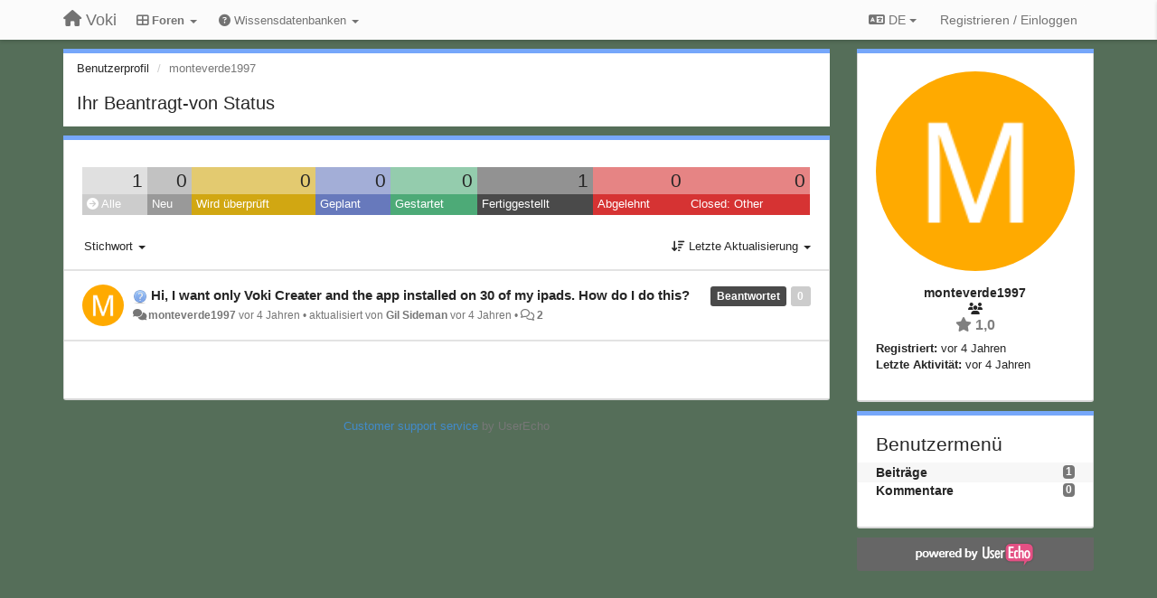

--- FILE ---
content_type: text/html; charset=utf-8
request_url: https://community.voki.com/users/3112-monteverde1997/topics/?lang=de
body_size: 13163
content:
<!DOCTYPE html>
<html lang="de" dir="ltr">
  <head>
    <meta charset="utf-8">
    <meta http-equiv="X-UA-Compatible" content="IE=edge">

    
    <meta name="viewport" content="width=device-width, initial-scale=1.0" />    

    <meta name="description" content="Benutzerprofil">
    <meta name="author" content="">
    <meta name="apple-mobile-web-app-capable" content="yes">

    <title>monteverde1997 / Profil - Beiträge / Voki</title>
    

    

    

    
    <link rel="apple-touch-icon" href="https://voki.userecho.com/s/attachments/12969/0/0/project_logo.png">
    

    


<script>
var initqueue = [];
var interface_mode = '';
var _uls_ls=(new Date()).getTime();
if (typeof __subfolder == 'undefined') var __subfolder='';

var _ue_globals=[];
_ue_globals['is_staff'] = false;
_ue_globals['lang_code'] = 'de';
_ue_globals['lang_direction'] = 'ltr';
_ue_globals['datepicker_lang_code'] = 'de';
_ue_globals['max_image_upload_size'] = 5242880;
_ue_globals['max_file_upload_size'] = 20971520;




_ue_globals['redactor_file_upload'] = true;

_ue_globals['redactor_ueactions'] = false;
_ue_globals['redactor_ue_ai'] = false;





function _checkYT(img){
	if(img.naturalHeight <= 90){
		var path = img.src;
		var altpath = path.replace('/maxresdefault.webp','/hqdefault.jpg').replace('/vi_webp/','/vi/');
		if (altpath != path){
			img.src = altpath;
		}
	}
}
</script>





    
    
    

    
    

    <link rel="stylesheet" href="/s/compress/css/output.ae92dd5887c7.css" type="text/css">

    

    <!-- HTML5 shim and Respond.js IE8 support of HTML5 elements and media queries -->
    <!--[if lt IE 9]>
      <script src="https://oss.maxcdn.com/libs/html5shiv/3.7.0/html5shiv.js"></script>
      <script src="https://oss.maxcdn.com/libs/respond.js/1.4.2/respond.min.js"></script>
    <![endif]-->

    



<style>

body {


background: url('/s/attachments/12969/0/0/project_background.jpg');



}

/* Dashboard background color */



body {background-color: #E3E3E3;}

.module.module-topiclist .module-body {
  background-color: #E3E3E3;
}

/* Modules background color */
.panel {
background-color: #ffffff;
}

.ue_project_item {
background-color: #ffffff;
}

.module .module-body {
background-color: #ffffff;
}

.ue-content {
background-color: #ffffff;
}

.modal-content {
background-color: #ffffff;
}

.module-nav {
background-color: #ffffff;
}

.module-search .results-pane, .result-info {
background-color: #ffffff;
}

.module-topiclist .topic-item {
    background-color: #ffffff;
}

.module-topiclist .top-section {
    background-color: #ffffff;
    }

.module-topiclist .bottom-section {
    background-color: #ffffff;
    }

.navbar-nav .open .dropdown-menu {
    background-color: #ffffff;
}

.popover-title {
background-color: #f5f5f5;
}

.module-topiclist .tabbed ul.nav-pills, .module-topiclist .tabbed ul#tabs li.active a{
    background-color: #ffffff;
    color:#262626;
}


.dropdown-menu>li>a:hover, .btn-canned-response-dropdown .dropdown-menu>li>div.topic-item:hover {
 background-color: #ffffff;
}

/* Modules border color */

.panel-default {
border-color: #d8d8d8;
}

.ue-content table td {
border-color: #d8d8d8;
}

.ue-content table thead td {
    border-bottom: 3px solid #d8d8d8 !important;
}

.ue-content a.i_item_file:before{
    color: rgba(38,38,38,0.5) !important;
}

.module .module-body {
	border-color: #d8d8d8
}

.module {
    border-color: #d8d8d8
}

.form-control {
	border-color: #d8d8d8
}

.redactor-layer {
border-color: #d8d8d8
}

.admin-post-features {
border-bottom: 1px solid #d8d8d8;
}

.modal-header {
border-bottom: 1px solid #d8d8d8;
}

.modal-footer {
border-top: 1px solid #d8d8d8;
}

/*
.topic-solution {
border-color: #d8d8d8;
}
*/

/* Modules lighter color */



.bs-callout-info {
background-color: #f5f5f5;
}


.module-team h3 {
border-bottom: solid 1px #f5f5f5;
}

.comment-private {
background-color: #f5f5f5;
}

.comment-private .ue-content {
background-color: #f5f5f5;
}


.popover-content {
background-color: #ffffff;
}

.ue_project_item > div:first-child {
background-color: #f5f5f5;
}


.table-striped>tbody>tr:nth-child(odd)>td, .table-striped>tbody>tr:nth-child(odd)>th {
background-color: #f5f5f5;
}

.module .module-body .well {
background-color: #f5f5f5;
border-color:#d8d8d8;
}

.pagination>li>a, .pagination>li>span {
background-color: #f5f5f5;
border-color:#d8d8d8;
color:#262626;
}

.nav>li>a:hover, .nav>li>a:focus {
background-color: #f5f5f5;
}

.dropdown-menu {
background-color: #f5f5f5;
}

.dropdown-menu>li>a, .dropdown-menu>li>a:hover {
color:#262626;
}

.nav .open>a, .nav .open>a:hover, .nav .open>a:focus {
background-color: #f5f5f5;
}

.form-control {
background-color: #f5f5f5;
}

.form-control[disabled], .form-control[readonly], fieldset[disabled] .form-control{
background-color: #f5f5f5;
}

.editor-simulator {
  background: #f5f5f5;
  border: 1px solid #d8d8d8;
}

.redactor-layer {
    background-color: #f5f5f5;
}

/*
.redactor-box.redactor-styles-on {
  background-color: #ffffff;
}
*/
/*
body .redactor-box .ue-editor {
  background-color: #ffffff;
}*/
/*
.topic-solution {
background-color: #f5f5f5;
}
*/

/* Badge color */
.badge {
background-color: #
}

/* Font color */
.module-team .staff .username a {
    color:#262626;
}

.module-team .item-username a {
    color:#262626;
}

.ue_project_stats {
    color:#262626;
}


body, .module a,.widget .close  {
	color:#262626;
}

.user-mini-profile a {
    color:#262626;
}


.redactor-dropdown a {
    color: black;
}

.topic-header, .topic-item .topic-header a{
    color:#262626;
}


.form-control, .close {
    color:#262626;
}

.module-topiclist .topic-item:hover {
border-left: solid 4px rgba(38,38,38,0.5);
border-right: solid 4px rgba(38,38,38,0.5);
}


.comment-item:hover {
/*border-left: solid 4px rgba(38,38,38,0.5);
border-right: solid 4px rgba(38,38,38,0.5);
*/

background-color: rgba(245,245,245,0.8);
}

.frontend .navbar-fixed-top .dropdown-menu a {
    color:#262626;
}

/* Light font color */
.module-team .staff .title {
color: #7A7A7A;
}

.module-team .item-rating {
color: #7A7A7A;
}

/* Links color */
a {
color: #428bca;
}

.ue-content a {
color: #428bca;
}
.ue-content blockquote{
color:#262626;
}
.ue-content pre {
color:#262626;
background-color: #f5f5f5;
border-color: #d8d8d8;
word-break: keep-all;
}

.module-stats-topics h4 {
color: #428bca;
}

/* Navigation bar background color */
.frontend .navbar-fixed-top {
background-color: #fbfbfb;
}

.frontend .navbar-fixed-top .btn-default {
background-color: #fbfbfb;
}

.frontend .navbar {
border-color:#7F7F7F;
}

.frontend .navbar .nav>li>a:hover, .nav>li>a:focus {
background-color: #fbfbfb;
}

.frontend .navbar-fixed-top .nav .open>a,.frontend .navbar-fixed-top .nav .open>a:hover,.frontend .navbar-fixed-top .nav .open>a:focus {
background-color: #fbfbfb;
}

/* Navigation bar text color */
.frontend .navbar-fixed-top a, .frontend .navbar .nav > li > a {
color: #737373;
}

/* input group addons */
.input-group-addon {
background-color: #f5f5f5;
color: #262626;
border-color: #d8d8d8;
}

/*
.powered-by-ue-visibility .module-body {
background-color: #f5f5f5;
}
*/

.module-topiclist .topic-item.new-for-user,
.module-topiclist .topic-item.new-for-user .ue-content {
    background-color: #F2F5A9;
}




.module-categories ul > li.selected, .module-forums ul > li.selected, .module-user-profile-menu ul > li.selected{
background-color: rgba(245,245,245,0.8);
}














.powered-by-ue-visibility,
body .module.powered-by-ue-visibility,
body .module.powered-by-ue-visibility .module-body,
body .module.powered-by-ue-visibility .module-body a,
body .module.powered-by-ue-visibility .module-body a img{
    display: block !important;
    visibility: visible !important;
}
body .module.powered-by-ue-visibility .module-body a img{
    margin:auto;
}



</style>


    <link rel="shortcut icon" href="/s/attachments/12969/0/0/project_favicon.png" />



    
  </head>

<body class="frontend theme-default userprofile"  data-forum-id='1'>







    <div class="navbar navbar-fixed-top" role="navigation">
      <div class="container">

        


        <div class="navbar-header">
          <a class="navbar-brand" href="/"><i class="fas fa-home"></i><span class="hidden-sm placeholder"> Voki</span></a>
        </div>

        <div class="collapse2 navbar-collapse2">
          <ul class="nav navbar-nav hidden-xs">
            
              <li class="dropdown navbar-feedback-forums active">
                  <a class="dropdown-toggle" href="#" data-toggle="dropdown"><i class="fas fa-th-large"></i><span class="hidden-xs"> Foren <b class="caret"></b></span></a>
                  <ul class="dropdown-menu">
                    
                      <li>
                        <a class="f1 selected" style="padding-left:20px;white-space:nowrap;" href="/communities/1-voki">
                          <table style="width:100%;">
                            <tr>
                              <td class="text-align-left">Voki</td>
                              <td class="text-align-right"><span style="margin-left:10px;" class="badge">485</span></td>
                            </tr>
                          </table>
                        </a>
                      </li>
                    
                      <li>
                        <a class="f3" style="padding-left:20px;white-space:nowrap;" href="/communities/3-voki-classroom">
                          <table style="width:100%;">
                            <tr>
                              <td class="text-align-left">Voki Classroom</td>
                              <td class="text-align-right"><span style="margin-left:10px;" class="badge">30</span></td>
                            </tr>
                          </table>
                        </a>
                      </li>
                    
                      <li>
                        <a class="f4" style="padding-left:20px;white-space:nowrap;" href="/communities/4-voki-presenter">
                          <table style="width:100%;">
                            <tr>
                              <td class="text-align-left">Voki Presenter</td>
                              <td class="text-align-right"><span style="margin-left:10px;" class="badge">17</span></td>
                            </tr>
                          </table>
                        </a>
                      </li>
                    
                  </ul>
              </li>
            

            
              <li class="dropdown navbar-kb-forums">
                  <a class="dropdown-toggle" href="#" data-toggle="dropdown"><i class="fas fa-question-circle"></i><span class="hidden-xs kb-header"> Wissensdatenbanken <b class="caret"></b></span></a>
                  <ul class="dropdown-menu">
                    
                      <li>
                        <a class="f5" style="padding-left:20px;white-space:nowrap;" href="/knowledge-bases/5-voki-classroom-faqs">
                          <table style="width:100%;">
                            <tr>
                              <td class="text-align-left">Voki Classroom FAQs</td>
                              <td class="text-align-right"><span  style="margin-left:10px;" class="badge">13</span></td>
                            </tr>
                          </table>
                        </a>
                      </li>
                    
                      <li>
                        <a class="f6" style="padding-left:20px;white-space:nowrap;" href="/knowledge-bases/6-voki-presenter-faqs">
                          <table style="width:100%;">
                            <tr>
                              <td class="text-align-left">Voki Presenter FAQs</td>
                              <td class="text-align-right"><span  style="margin-left:10px;" class="badge">7</span></td>
                            </tr>
                          </table>
                        </a>
                      </li>
                    
                  </ul>
              </li>
            

            
          </ul>


        
        <button type="button" class="btn btn-default pull-right nav-button visible-xs offcanvas-toggle" data-toggle="offcanvas" aria-label="Menu"><i class="fas fa-bars"></i></button>
        
        
        <ul class="nav nav-right hidden-xs">
          



  
  <li class="dropdown light only-icon language-selector">
    <a class="dropdown-toggle btn btn-default" data-toggle="dropdown" href="#">
      <i class="fas fa-language hidden-xs"></i> DE <b class="caret"></b>
    </a>
    <ul class="dropdown-menu pull-right">
      
        <li dir="ltr" onclick="$(this).find('a').click();"><a href="/users/3112-monteverde1997/topics/?lang=en">English (EN)</a></li>
      
        <li dir="ltr" onclick="$(this).find('a').click();"><a href="/users/3112-monteverde1997/topics/?lang=ru">Русский (RU)</a></li>
      
        <li dir="ltr" onclick="$(this).find('a').click();"><a href="/users/3112-monteverde1997/topics/?lang=es">Español (ES)</a></li>
      
        <li dir="ltr" onclick="$(this).find('a').click();"><a href="/users/3112-monteverde1997/topics/?lang=fr">Français (FR)</a></li>
      
        <li dir="ltr" onclick="$(this).find('a').click();"><a href="/users/3112-monteverde1997/topics/?lang=de">Deutsch (DE)</a></li>
      
        <li dir="ltr" onclick="$(this).find('a').click();"><a href="/users/3112-monteverde1997/topics/?lang=nl">Nederlands (NL)</a></li>
      
        <li dir="ltr" onclick="$(this).find('a').click();"><a href="/users/3112-monteverde1997/topics/?lang=is">Íslenska (IS)</a></li>
      
        <li dir="ltr" onclick="$(this).find('a').click();"><a href="/users/3112-monteverde1997/topics/?lang=et">Eesti (ET)</a></li>
      
        <li dir="ltr" onclick="$(this).find('a').click();"><a href="/users/3112-monteverde1997/topics/?lang=kk">Қазақша (KK)</a></li>
      
        <li dir="ltr" onclick="$(this).find('a').click();"><a href="/users/3112-monteverde1997/topics/?lang=uk">‪Українська‬ (UK)</a></li>
      
        <li dir="ltr" onclick="$(this).find('a').click();"><a href="/users/3112-monteverde1997/topics/?lang=da">Dansk (DA)</a></li>
      
        <li dir="ltr" onclick="$(this).find('a').click();"><a href="/users/3112-monteverde1997/topics/?lang=ca">Català (CA)</a></li>
      
        <li dir="ltr" onclick="$(this).find('a').click();"><a href="/users/3112-monteverde1997/topics/?lang=pl">Polski (PL)</a></li>
      
    </ul>
  </li>




  
    <li class="link-signin"><a href="#" class="btn btn-default" onclick="showSigninPanel();return false;" aria-label="Registrieren / Einloggen"><span class="visible-xs visible-sm"><i style="padding-left: 3px;padding-right: 3px;" class="fas fa-sign-in-alt"></i></span><span class="hidden-xs hidden-sm">Registrieren / Einloggen</span></a></li>
  




<script>
function extractFullDomain(url){
	var location_array = url.split('/');
	var domain = "";
	for (i = 0; i < 3; i++) { 
    	domain += location_array[i];
    	if (i < 2) {
    		domain += "/";
    	}
	}
	return domain;
}
function showSigninPanel(locResult){
	
		params='';if (locResult) params = '?local_result='+escape(locResult);
		
		ue_modal({'src':'/dialog/signin/'+params, 'max-width':'500px', callback: function () {ueTriggerEvent(window, 'uesigninpopuploaded');}});
	
}



</script>


         </ul>
         


        </div><!-- /.nav-collapse -->


      </div><!-- /.container -->
    </div><!-- /.navbar -->

<div class="navbar-offcanvas">
<button class="btn btn-default back-button" data-toggle="offcanvas" aria-label="Menu"><i class="fas fa-chevron-right"></i></button>

<ul class="nav user-menu">
  



  
  <li class="dropdown light only-icon language-selector">
    <a class="dropdown-toggle btn btn-default" data-toggle="dropdown" href="#">
      <i class="fas fa-language hidden-xs"></i> DE <b class="caret"></b>
    </a>
    <ul class="dropdown-menu pull-right">
      
        <li dir="ltr" onclick="$(this).find('a').click();"><a href="/users/3112-monteverde1997/topics/?lang=en">English (EN)</a></li>
      
        <li dir="ltr" onclick="$(this).find('a').click();"><a href="/users/3112-monteverde1997/topics/?lang=ru">Русский (RU)</a></li>
      
        <li dir="ltr" onclick="$(this).find('a').click();"><a href="/users/3112-monteverde1997/topics/?lang=es">Español (ES)</a></li>
      
        <li dir="ltr" onclick="$(this).find('a').click();"><a href="/users/3112-monteverde1997/topics/?lang=fr">Français (FR)</a></li>
      
        <li dir="ltr" onclick="$(this).find('a').click();"><a href="/users/3112-monteverde1997/topics/?lang=de">Deutsch (DE)</a></li>
      
        <li dir="ltr" onclick="$(this).find('a').click();"><a href="/users/3112-monteverde1997/topics/?lang=nl">Nederlands (NL)</a></li>
      
        <li dir="ltr" onclick="$(this).find('a').click();"><a href="/users/3112-monteverde1997/topics/?lang=is">Íslenska (IS)</a></li>
      
        <li dir="ltr" onclick="$(this).find('a').click();"><a href="/users/3112-monteverde1997/topics/?lang=et">Eesti (ET)</a></li>
      
        <li dir="ltr" onclick="$(this).find('a').click();"><a href="/users/3112-monteverde1997/topics/?lang=kk">Қазақша (KK)</a></li>
      
        <li dir="ltr" onclick="$(this).find('a').click();"><a href="/users/3112-monteverde1997/topics/?lang=uk">‪Українська‬ (UK)</a></li>
      
        <li dir="ltr" onclick="$(this).find('a').click();"><a href="/users/3112-monteverde1997/topics/?lang=da">Dansk (DA)</a></li>
      
        <li dir="ltr" onclick="$(this).find('a').click();"><a href="/users/3112-monteverde1997/topics/?lang=ca">Català (CA)</a></li>
      
        <li dir="ltr" onclick="$(this).find('a').click();"><a href="/users/3112-monteverde1997/topics/?lang=pl">Polski (PL)</a></li>
      
    </ul>
  </li>




  
    <li class="link-signin"><a href="#" class="btn btn-default" onclick="showSigninPanel();return false;" aria-label="Registrieren / Einloggen"><span class="visible-xs visible-sm"><i style="padding-left: 3px;padding-right: 3px;" class="fas fa-sign-in-alt"></i></span><span class="hidden-xs hidden-sm">Registrieren / Einloggen</span></a></li>
  




<script>
function extractFullDomain(url){
	var location_array = url.split('/');
	var domain = "";
	for (i = 0; i < 3; i++) { 
    	domain += location_array[i];
    	if (i < 2) {
    		domain += "/";
    	}
	}
	return domain;
}
function showSigninPanel(locResult){
	
		params='';if (locResult) params = '?local_result='+escape(locResult);
		
		ue_modal({'src':'/dialog/signin/'+params, 'max-width':'500px', callback: function () {ueTriggerEvent(window, 'uesigninpopuploaded');}});
	
}



</script>


</ul>

</div>





<div id="wrap">

    <div class="container">
      

      
      <div id="content-wrapper" class="row row-offcanvas row-offcanvas-right">




        <!-- main -->
        <div class="main-content col-xs-12 col-sm-8 col-md-9">
          <div class="row">
            





<div class="module module-nav">

	<ol class="breadcrumb" style="margin-bottom:0px;">
	  <li><a href="#">Benutzerprofil</a></li>
	  <li class="active">monteverde1997</li>
	  
    



	</ol>

	<div class='user-section-header'>
		<h3 class="main-header">Ihr Beantragt-von Status</h3>
		
			
		
	</div>
</div>



<style>
.always_hide{
    display:none !important;
}

.module-topiclist #filter-topictype, .module-topiclist #id_user_filter_tag, .module-topiclist #filter-topicstatus{
    display:none !important;
}


</style>




   <div id="module_3" class="module module-topiclist" >
       	
        <div class="module-body">
       	

<div class="top-section">

<div id="mask_loading_module_3" class="m_loading_mask"><i class="fas fa-sync fa-spin fa-2x"></i></div>


<ol class="breadcrumb">

  <li>Forum: <b><a href="/communities/1-voki">Voki</a></b></li>

</ol>






<div class="m_usertopicstates">

<div class="table-wrapper">
<table style="width:100%;margin:10px 0px">
    <tr>
        
        <td class="counts" style="background-color:rgba(204, 204, 204, 0.6);width:12,5%;" onclick="mtopiclistActivateUserFilter('module_3', '0');return false;">
            1
        </td>
        
        <td class="counts" style="background-color:rgba(153, 153, 153, 0.6);width:12,5%;" onclick="mtopiclistActivateUserFilter('module_3', '1');return false;">
            0
        </td>
        
        <td class="counts" style="background-color:rgba(209, 167, 18, 0.6);width:12,5%;" onclick="mtopiclistActivateUserFilter('module_3', '-11');return false;">
            0
        </td>
        
        <td class="counts" style="background-color:rgba(103, 121, 188, 0.6);width:12,5%;" onclick="mtopiclistActivateUserFilter('module_3', '-12');return false;">
            0
        </td>
        
        <td class="counts" style="background-color:rgba(77, 170, 119, 0.6);width:12,5%;" onclick="mtopiclistActivateUserFilter('module_3', '-13');return false;">
            0
        </td>
        
        <td class="counts" style="background-color:rgba(74, 74, 74, 0.6);width:12,5%;" onclick="mtopiclistActivateUserFilter('module_3', '-21');return false;">
            1
        </td>
        
        <td class="counts" style="background-color:rgba(214, 51, 51, 0.6);width:12,5%;" onclick="mtopiclistActivateUserFilter('module_3', '-22');return false;">
            0
        </td>
        
        <td class="counts" style="background-color:rgba(214, 51, 51, 0.6);width:12,5%;" onclick="mtopiclistActivateUserFilter('module_3', '-29');return false;">
            0
        </td>
        
    </tr>
    <tr>
        
        <td class="sname active" id="status0" style="background-color:#CCCCCC;" onclick="mtopiclistActivateUserFilter('module_3', '0');return false;">
        <i class="fas fa-arrow-circle-right"></i> Alle
        </td>
        
        <td class="sname" id="status1" style="background-color:#999999;" onclick="mtopiclistActivateUserFilter('module_3', '1');return false;">
        <i class="fas fa-arrow-circle-right"></i> Neu
        </td>
        
        <td class="sname" id="status-11" style="background-color:#D1A712;" onclick="mtopiclistActivateUserFilter('module_3', '-11');return false;">
        <i class="fas fa-arrow-circle-right"></i> Wird überprüft
        </td>
        
        <td class="sname" id="status-12" style="background-color:#6779BC;" onclick="mtopiclistActivateUserFilter('module_3', '-12');return false;">
        <i class="fas fa-arrow-circle-right"></i> Geplant
        </td>
        
        <td class="sname" id="status-13" style="background-color:#4DAA77;" onclick="mtopiclistActivateUserFilter('module_3', '-13');return false;">
        <i class="fas fa-arrow-circle-right"></i> Gestartet
        </td>
        
        <td class="sname" id="status-21" style="background-color:#4A4A4A;" onclick="mtopiclistActivateUserFilter('module_3', '-21');return false;">
        <i class="fas fa-arrow-circle-right"></i> Fertiggestellt
        </td>
        
        <td class="sname" id="status-22" style="background-color:#D63333;" onclick="mtopiclistActivateUserFilter('module_3', '-22');return false;">
        <i class="fas fa-arrow-circle-right"></i> Abgelehnt
        </td>
        
        <td class="sname" id="status-29" style="background-color:#D63333;" onclick="mtopiclistActivateUserFilter('module_3', '-29');return false;">
        <i class="fas fa-arrow-circle-right"></i> Closed: Other
        </td>
        
    </tr>
</table>
</div>

</div>



<!-- header -->




<!-- by type - TABS -->

<!-- filters -->
<ul class="nav nav-pills">

  <!-- by type - COMBOBOX -->
  
  

  <li id="filter-topictype" class="dropdown" data-toggle="tooltip" title="Beiträge nach Typ filtern">

  <a class="dropdown-toggle filter-topictype" href="#" data-toggle="dropdown">
      <span class="filter-name">Typ</span> <span class="badge" style="display:none">0</span> <b class="caret"></b>
  </a>

  <ul class="dropdown-menu dropdown-menu-withbadges">

    
    
<li onclick="mtopiclistChangeTopicType(&#x27;module_3&#x27;,0);"><a style="padding-left:20px;white-space:nowrap;"><table style="width:100%;"><tr><td>Alle</td><td style="text-align:right;"><span class="badge">485</span></td></tr></table></a></li>
    

    
    
    
    
<li onclick="mtopiclistChangeTopicType(&#x27;module_3&#x27;,1);"><a style="padding-left:20px;white-space:nowrap;"><table style="width:100%;"><tr><td>Ideen</td><td style="text-align:right;"><span class="badge">156</span></td></tr></table></a></li>
    
    
    
    
    
    
<li onclick="mtopiclistChangeTopicType(&#x27;module_3&#x27;,2);"><a style="padding-left:20px;white-space:nowrap;"><table style="width:100%;"><tr><td>Fragen</td><td style="text-align:right;"><span class="badge">202</span></td></tr></table></a></li>
    
    
    
    
    
    
<li onclick="mtopiclistChangeTopicType(&#x27;module_3&#x27;,3);"><a style="padding-left:20px;white-space:nowrap;"><table style="width:100%;"><tr><td>Fehler</td><td style="text-align:right;"><span class="badge">121</span></td></tr></table></a></li>
    
    
    
    
    
    
<li onclick="mtopiclistChangeTopicType(&#x27;module_3&#x27;,4);"><a style="padding-left:20px;white-space:nowrap;"><table style="width:100%;"><tr><td>Lob</td><td style="text-align:right;"><span class="badge">6</span></td></tr></table></a></li>
    
    
    
  </ul>
  </li>
  
  

  <!-- by status -->
  
  <li id="filter-topicstatus" class="dropdown" data-toggle="tooltip" title="Beiträge nach Status filtern">
    <a class="dropdown-toggle filter-topicstatus" data-toggle="dropdown" href="#" onclick="mtopiclistShowTopicFilter('module_3',this); return false;">
      <span class="filter-name">Status</span> <span class="badge" style="display:none">0</span> <b class="caret"></b>
    </a>
    <ul class="dropdown-menu dropdown-menu-withbadges"></ul>
  </li>
  

  <!-- by tag -->
  
  <li id="filter-tags" class="dropdown" data-toggle="tooltip" title="Beiträge nach Stichwort filtern">
  <a class="dropdown-toggle" href="#" data-toggle="dropdown" onclick="mtopiclistShowTopicFilter('module_3',this); return false;">
      <span class="filter-name">Stichwort</span> <b class="caret"></b>
  </a>
  <ul class="dropdown-menu">
    <li id="filter-tag-all" onclick="mtopiclistChangeTopicTag('module_3','all');return false;"><a href="#">* Alle</a></li>
    <li id="filter-tag-unmarked" onclick="mtopiclistChangeTopicTag('module_3','none');return false;"><a href="#">* Unmarkiert</a></li>
    
    <li id="filter-tag-8" onclick="mtopiclistChangeTopicTag('module_3',8);return false;"><a href="#">account</a></li>
    
    <li id="filter-tag-10" onclick="mtopiclistChangeTopicTag('module_3',10);return false;"><a href="#">audio</a></li>
    
    <li id="filter-tag-23" onclick="mtopiclistChangeTopicTag('module_3',23);return false;"><a href="#">business</a></li>
    
    <li id="filter-tag-2" onclick="mtopiclistChangeTopicTag('module_3',2);return false;"><a href="#">classes</a></li>
    
    <li id="filter-tag-24" onclick="mtopiclistChangeTopicTag('module_3',24);return false;"><a href="#">commercial use</a></li>
    
    <li id="filter-tag-15" onclick="mtopiclistChangeTopicTag('module_3',15);return false;"><a href="#">cost</a></li>
    
    <li id="filter-tag-9" onclick="mtopiclistChangeTopicTag('module_3',9);return false;"><a href="#">discounts</a></li>
    
    <li id="filter-tag-13" onclick="mtopiclistChangeTopicTag('module_3',13);return false;"><a href="#">embed voki</a></li>
    
    <li id="filter-tag-28" onclick="mtopiclistChangeTopicTag('module_3',28);return false;"><a href="#">expiration</a></li>
    
    <li id="filter-tag-30" onclick="mtopiclistChangeTopicTag('module_3',30);return false;"><a href="#">extending</a></li>
    
    <li id="filter-tag-26" onclick="mtopiclistChangeTopicTag('module_3',26);return false;"><a href="#">features</a></li>
    
    <li id="filter-tag-6" onclick="mtopiclistChangeTopicTag('module_3',6);return false;"><a href="#">feedback</a></li>
    
    <li id="filter-tag-31" onclick="mtopiclistChangeTopicTag('module_3',31);return false;"><a href="#">free</a></li>
    
    <li id="filter-tag-16" onclick="mtopiclistChangeTopicTag('module_3',16);return false;"><a href="#">ideas</a></li>
    
    <li id="filter-tag-22" onclick="mtopiclistChangeTopicTag('module_3',22);return false;"><a href="#">information</a></li>
    
    <li id="filter-tag-25" onclick="mtopiclistChangeTopicTag('module_3',25);return false;"><a href="#">lesson plans</a></li>
    
    <li id="filter-tag-4" onclick="mtopiclistChangeTopicTag('module_3',4);return false;"><a href="#">limits</a></li>
    
    <li id="filter-tag-32" onclick="mtopiclistChangeTopicTag('module_3',32);return false;"><a href="#">multiple accounts</a></li>
    
    <li id="filter-tag-33" onclick="mtopiclistChangeTopicTag('module_3',33);return false;"><a href="#">packages</a></li>
    
    <li id="filter-tag-14" onclick="mtopiclistChangeTopicTag('module_3',14);return false;"><a href="#">publishing voki</a></li>
    
    <li id="filter-tag-29" onclick="mtopiclistChangeTopicTag('module_3',29);return false;"><a href="#">saving</a></li>
    
    <li id="filter-tag-34" onclick="mtopiclistChangeTopicTag('module_3',34);return false;"><a href="#">schools</a></li>
    
    <li id="filter-tag-7" onclick="mtopiclistChangeTopicTag('module_3',7);return false;"><a href="#">student accounts</a></li>
    
    <li id="filter-tag-5" onclick="mtopiclistChangeTopicTag('module_3',5);return false;"><a href="#">students</a></li>
    
    <li id="filter-tag-17" onclick="mtopiclistChangeTopicTag('module_3',17);return false;"><a href="#">suggestions</a></li>
    
    <li id="filter-tag-11" onclick="mtopiclistChangeTopicTag('module_3',11);return false;"><a href="#">text to speech</a></li>
    
    <li id="filter-tag-27" onclick="mtopiclistChangeTopicTag('module_3',27);return false;"><a href="#">using voki</a></li>
    
    <li id="filter-tag-12" onclick="mtopiclistChangeTopicTag('module_3',12);return false;"><a href="#">voices</a></li>
    
    <li id="filter-tag-35" onclick="mtopiclistChangeTopicTag('module_3',35);return false;"><a href="#">voki</a></li>
    
    <li id="filter-tag-3" onclick="mtopiclistChangeTopicTag('module_3',3);return false;"><a href="#">voki classroom faq</a></li>
    
    <li id="filter-tag-20" onclick="mtopiclistChangeTopicTag('module_3',20);return false;"><a href="#">voki cost</a></li>
    
    <li id="filter-tag-18" onclick="mtopiclistChangeTopicTag('module_3',18);return false;"><a href="#">voki faq</a></li>
    
    <li id="filter-tag-21" onclick="mtopiclistChangeTopicTag('module_3',21);return false;"><a href="#">voki free</a></li>
    
    <li id="filter-tag-19" onclick="mtopiclistChangeTopicTag('module_3',19);return false;"><a href="#">voki getting started</a></li>
    
  </ul>
  </li>
  


  <!-- by assignee-->
     <li class="filter_user_tag active"><a><img style="width:19px;height:19px" class="avatar"src="https://cdn.userecho.com/characters/109.png?1"/> <span id="user_filter_text" class="hidden-xs">monteverde1997</span> <span class="close" href="#" style="padding-right:0px;padding-left:10px;margin-top:0px" onclick="mtopiclistDeactivateUserFilter('module_3');return false;">×</span></a></li>


  <!-- sorting -->
  
    <li id="dropdown-sort" class="dropdown pull-right" data-toggle="tooltip" title="Sortiervariante für Beiträge auswählen">
    <a class="dropdown-toggle"
       href="#" data-toggle="dropdown">
        <i class="fas fa-sort-amount-down"></i> <span class="badge2" id="order_text">Letzte Aktualisierung</span> <b class="caret"></b>
      </a>

    <ul class="dropdown-menu pull-right">
        
        <li onclick="mtopiclistChangeTopicOrder('module_3','top');"><a href="#">Am besten bewertet</a></li>
        
        <li onclick="mtopiclistChangeTopicOrder('module_3','updated');"><a href="#">Letzte Aktualisierung</a></li>
        <li onclick="mtopiclistChangeTopicOrder('module_3','newest');"><a href="#">Neueste</a></li>
        <li onclick="mtopiclistChangeTopicOrder('module_3','comments');"><a href="#">Meistkommentiert</a></li>
        
        <li class="divider"></li>
        <li onclick="mtopiclistChangeTopicOrder('module_3','upvotes');"><a href="#">Sortieren nach positiver Beurteilung</a></li>
        <li onclick="mtopiclistChangeTopicOrder('module_3','downvotes');"><a href="#">Sortieren nach negativer Beurteilung</a></li>
        <li onclick="mtopiclistChangeTopicOrder('module_3','popular');"><a href="#">Beliebtestes Feedback:</a></li>
        
        
        <li class="divider"></li>
        <li onclick="mtopiclistChangeTopicOrder('module_3','categories');"><a href="#">Kategorien</a></li>
        
    </ul>
    </li>
  


</ul>

<!-- /filters -->



<div id="no_topic" style="display:none">
    
		Keine Beiträge
    
</div>

</div>

<div class="topiclist-topics">
	

  







<!-- Topic item -->
<div id="topic-1842" data-topic-mode="compact-list" data-topic-id="1842" data-forum-id="1" class="topic-item topic-item-compact-list">

<div >








   	
       <div class="topic-avatar"><img class="avatar ajax-popover clickable" onclick="window.open('/users/3112-monteverde1997/topics/')" style="height:46px;width:46px;background-color:#FFAA00;" src="https://cdn.userecho.com/characters/109.png?1" data-popover-class="mini-profile" data-popover-object-id="3112" data-popover-url="/dialog/user/3112/mini-profile/" alt=""/>
</div>
    





<div class="topic-votes pull-right">
        <span data-action="vote-topic" data-toggle="tooltip" title="0 stimmen. Stimmen Sie dafür!"  class="label label default label-light">0</span>
</div>








    
    
    <div class="topic-status topic-status-10">
        
        
        <span class="label label-sm" style="background-color:#4A4A4A">Beantwortet</span>
        
        
    </div>
    
    
    
        
    

    


    <ul class="topic-actions" data-topic-id="1842">
        
            
        
    </ul>
    

    

    


    
        
    <h3 class="topic-header">
        
            
            <span class="topic-type-image" title="Fragen">

	
		
		
		
			<img src="/s/cache/3a/5d/3a5da5cdb77088f098b9fac23f7685f4.png" width="16" height="16" alt="" style="width:16px;height:16px;"/>
		
		
	


              
            </span>
            
            <a href='/communities/1/topics/1842-hi-i-want-only-voki-creater-and-the-app-installed-on-30-of-my-ipads-how-do-i-do-this' target='_self'>Hi, I want only Voki Creater and the app installed on 30 of my ipads.  How do I do this?</a>
        
    </h3>
    


    
    <div class="topic-details">
        <i class="fa-fw fas fa-comments icon-source" title="via Forum" data-html="true" rel="tooltip"></i><a class="ajax-popover" href="/users/3112-monteverde1997/topics/" data-popover-class="mini-profile" data-popover-object-id="3112" data-popover-url="/dialog/user/3112/mini-profile/">monteverde1997</a> <span class="date-created" data-toggle="tooltip" title="24. November 2021 14:33">vor 4 Jahren</span>


        
            
        
        •
        
            <span class="topic-updated-info"> aktualisiert von <a class="ajax-popover" href="/users/275-gil-sideman/topics/" data-popover-class="mini-profile" data-popover-object-id="275" data-popover-url="/dialog/user/275/mini-profile/">Gil Sideman</a> <span class="date-updated" data-toggle="tooltip" title="25. November 2021 04:37">vor 4 Jahren</span> • </span>
        

        <span class="topic-comment-count">
            <i class="far fa-comments"></i> <a href='/communities/1/topics/1842-hi-i-want-only-voki-creater-and-the-app-installed-on-30-of-my-ipads-how-do-i-do-this' target='_self'>2</a>
        </span>

        <span id="fb1842performer"></span>

        

        

    </div>
    


    


    

    

    

	


	

	<!-- voting & follow -->
	
    


  <!-- voting & follow -->
  <div class="actions-bar">
  <div style="display:none"><input type="hidden" name="csrfmiddlewaretoken" value="ltZydXQGlsqRFPD5q9DPB9swWajemtWf2e3h9ew2BTR2kdJuwgYJ73u6JcAQlm03"></div>
  
    <span class="vote-text hidden-xs">Abstimmen</span>

    <div data-toggle="tooltip" title='Abstimmung deaktiviert' style="display:inline-block;">

      

        <button data-action="vote" data-toggle="tooltip" title="+1 dieser Beitrag" data-vote-value="1" data-loading-text="<i class='fas fa-sync fa-spin'></i>" class="btn btn-default disabled"><i class="fas fa-thumbs-up"></i> <span>0</span></button>

      

    
      

        <button data-action="vote" data-toggle="tooltip" title="-1 dieser Beitrag" data-vote-value="-1" data-loading-text="<i class='fas fa-sync fa-spin'></i>" class="btn btn-default disabled"><i class="fas fa-thumbs-down"></i> <span>0</span></button>
      
          
    
    
    
    <button data-action="vote" data-toggle="tooltip" title="Abstimmung deaktiviert" data-loading-text="<i class='fas fa-sync fa-spin'></i>" class="btn btn-default" style="font-weight:normal;display:none" data-vote-value="0">Rückgängig</button>

    </div>
  
  


  <button  data-click-to-init="true" class="btn btn-default pull-right btn-follow" data-toggle="tooltip" data-follow-text="Abonnieren" data-following-text="Abonniert" title="Wenn jemand hier eine Aktualisierung vornimmt, erhalten Sie eine E-Mail mit den Details." data-loading-text="<i class='fas fa-sync fa-spin'></i>" data-object-type="topic" data-object-id="1842" data-action="follow"><i class="fas fa-envelope"></i> <span>Abonnieren</span></button>

  </div>
    


    <!-- voting for kb -->
    

    </div>


    
    
    

    

</div>



  
</div>

<div class="bottom-section">
  <!-- paginator -->
  <div class="topiclist-paginator">﻿</div>
</div>

<script>

initqueue.push(function() {

__m_settings['module_3'] = []
__m_settings['module_3']['type_id'] = 0;
__m_settings['module_3']['order'] = 'updated';
__m_settings['module_3']['status'] = '0';
__m_settings['module_3']['tag'] = '0';
__m_settings['module_3']['category_id'] = '0';
__m_settings['module_3']['count_on_page'] = 10;
__m_settings['module_3']['forum_id'] = 1;
__m_settings['module_3']['topic_mode'] = 3;
__m_settings['module_3']['topiclist_url'] = "/communities/1-voki/topics?order=updated&amp;type=0&amp;status=0&amp;tag=0";
__m_settings['module_3']['filter_user_id'] = 3112;
__m_settings['module_3']['filter_user_type'] = 'author_or_collaborator';
__m_settings['module_3']['filter_user_activated'] = true;

__m_settings['module_3']['view'] = 'TopicList';
__m_settings['module_3']['save_page_hash'] = true;
setupImageZoom($('#module_3 .ue-content img'));


$(document).on("click","div#module_3 .topiclist-paginator .pagination a[data-page-id]",mtopiclistPaginatorClick);



//$('#module_3 div.topic-item').each(function(index) {$(this).addShowAll();});
$('#module_3 div.topic-text').each(function(index) {$(this).addShowAll();});

});



</script>


       	</div>
        
   </div>








          
          


          </div>

          
          <div class="row powered-by-ue-visibility">
            <div class="col-xs-12" style="text-align:center;">
              <p class="text-muted" style="margin-top: 10px;"><a href="https://userecho.com?pcode=pwbue_label_voki&amp;utm_source=pblv5&amp;utm_medium=cportal&amp;utm_campaign=pbue" target="_blank">Customer support service</a> by UserEcho</p>
            </div>
          </div>
          

        </div>
        <!-- /main -->



        <!-- right sidebar -->
        <div class="col-xs-8 col-sm-4 col-md-3 sidebar-offcanvas" id="sidebar" role="navigation">

          <div class="row">
            







	
		
	
    <div class="module" data-user-id="3112">
    	<div class="module-body">
		<div class="text-center">
			<div id="id_div_avatar" class="user-avatar" style="position:relative;">
		    	<i class="fa-fw fas fa-lock user-blocked" title="Blockiert" style="margin: auto;position: absolute;top: 0; left: 0; bottom: 0; right: 0;height: 64px;font-size: 64px;color: rgba(64, 64, 64, 0.8);display:none;"></i>
				<img class="avatar ajax-popover clickable" onclick="window.open('/users/3112-monteverde1997/topics/')" style="height:256px;width:256px;background-color:#FFAA00;" src="https://cdn.userecho.com/characters/109.png?1" data-popover-class="mini-profile" data-popover-object-id="3112" data-popover-url="/dialog/user/3112/mini-profile/" alt=""/>

			</div>
			
			

			<div class="user-name">monteverde1997</div>
		</div>
		
		<ul class="list-unstyled">
		
			<li class="text-center user_group_data" ><i class="fa-fw fas fa-users"></i>
				
			</li>

			<li class="item-rating text-center"><i class="fas fa-star"></i> 1,0</li>
		</ul>
		<ul class="list-unstyled">
			<li class="user-registered"><strong>Registriert:</strong> <span title="24. November 2021 14:33">vor 4 Jahren</span></li>
			<li class="user-last-activity"><strong>Letzte Aktivität:</strong> <span title="24. November 2021 14:33">vor 4 Jahren</span></li>
		</ul>

		
       	</div>
	</div>

	




    <div class="module module-user-profile-menu">
    	<div class="module-body">
    	<h3>Benutzermenü</h3>

	<ul>
	
		<li class="selected">
			<span class="badge pull-right">1</span>
			<a href="/users/3112-monteverde1997/topics/">Beiträge</a>
		</li>
	
		<li>
			<span class="badge pull-right">0</span>
			<a href="/users/3112-monteverde1997/comments/">Kommentare</a>
		</li>
	</ul>

	

	
	</ul>

       	</div>
	</div>



	







            
            
            <div class="module powered-by-ue-visibility">
              <div class="module-body" style="text-align:center;padding:5px;background-color: #666666;">
                <a href="https://userecho.com?pcode=pwbue_label_voki&amp;utm_source=pblv4&amp;utm_medium=cportal&amp;utm_campaign=pbue" target="_blank">
                  <img style="" alt="Powered by UserEcho" src="https://userecho.com/s/img/poweredby_ue.png">
                </a>
              </div>
            </div>
            
          </div>
        <!-- /sidebar -->
        </div><!--/span-->



    <div class="col-xs-12">
    <div class="row bottom-modules">

    

    </div>
    </div>


    </div><!--/row-->



    
    </div><!--/.container-->
    <div class="backdrop"></div>
    </div>




    <!-- Placeholder for modals -->
    <div id="popup_container" class="ue_modal"><div id="default_popup"></div></div>

    <!-- Bootstrap core JavaScript
    ================================================== -->
    <!-- Placed at the end of the document so the pages load faster -->
    <script src="/s/libs/jquery/3.6.0/jquery.min.js"></script>


<input type="hidden" name="csrfmiddlewaretoken" value="duN1CQWTdYG1mnPHrtUbxJKkbSkU4tysUfRKy7Cftp7c1LV6xAf53DMUYUBw3mCg">
<script>
if (typeof __m_settings == 'undefined') var __m_settings=[];
</script>




<!-- JSI18N START -->
<script>
'use strict';
{
  const globals = this;
  const django = globals.django || (globals.django = {});

  
  django.pluralidx = function(n) {
    const v = (n != 1);
    if (typeof v === 'boolean') {
      return v ? 1 : 0;
    } else {
      return v;
    }
  };
  

  /* gettext library */

  django.catalog = django.catalog || {};
  
  const newcatalog = {
    "%(sel)s of %(cnt)s selected": [
      "%(sel)s von %(cnt)s ausgew\u00e4hlt",
      "%(sel)s von %(cnt)s ausgew\u00e4hlt"
    ],
    "%s selected option not visible": [
      "%s ausgew\u00e4hlte Option nicht sichtbar",
      "%s ausgew\u00e4hlte Optionen nicht sichtbar"
    ],
    "6 a.m.": "6 Uhr",
    "6 p.m.": "18 Uhr",
    "Accept if you want to remove these marks": "Akzeptieren Sie um die Markierungen zu entfernen.",
    "Alert": "Alarm",
    "All": "Alle",
    "Apr": "Apr",
    "April": "April",
    "Are you sure you want to delete this object?": "Sind Sie sicher, dass Sie dieses Objekt l\u00f6schen wollen?",
    "Are you sure you want to do this?": "Sind Sie sicher, dass Sie das tun wollen?",
    "Aug": "Aug",
    "August": "August",
    "Available %s": "Verf\u00fcgbare %s",
    "Cancel": "Abbrechen",
    "Choose": "Ausw\u00e4hlen",
    "Choose a Date": "Datum w\u00e4hlen",
    "Choose a Time": "Uhrzeit w\u00e4hlen",
    "Choose a time": "Uhrzeit",
    "Choose all": "Alle ausw\u00e4hlen",
    "Chosen %s": "Ausgew\u00e4hlte %s",
    "Clear": "Leeren",
    "Click to choose all %s at once.": "Klicken, um alle %s auf einmal auszuw\u00e4hlen.",
    "Click to remove all chosen %s at once.": "Klicken, um alle ausgew\u00e4hlten %s auf einmal zu entfernen.",
    "Close": "schlie\u00dfen",
    "Confirm": "Best\u00e4tigen",
    "Copied!": "Kopiert!",
    "Copy": "Kopieren",
    "Dec": "Dez",
    "December": "Dezember",
    "Duplicate": "Doppelt",
    "Feb": "Feb",
    "February": "Februar",
    "Filter": "Filter",
    "Friday": "Freitag",
    "Hide": "Ausblenden",
    "Inappropriate": "Unangemessen",
    "Invalid value": "Ung\u00fcltiger Wert",
    "Jan": "Jan",
    "January": "Januar",
    "Jul": "Jul",
    "July": "Juli",
    "Jun": "Jun",
    "June": "Juni",
    "Knowledge base": "Wissensdatenbank",
    "Loading": "Lade",
    "Mar": "M\u00e4r",
    "March": "M\u00e4rz",
    "May": "Mai",
    "Midnight": "Mitternacht",
    "Monday": "Montag",
    "No": "Nein",
    "Noon": "Mittag",
    "Not selected": "Nicht ausgew\u00e4hlt",
    "Note: You are %s hour ahead of server time.": [
      "Achtung: Sie sind %s Stunde der Serverzeit vorraus.",
      "Achtung: Sie sind %s Stunden der Serverzeit vorraus."
    ],
    "Note: You are %s hour behind server time.": [
      "Achtung: Sie sind %s Stunde hinter der Serverzeit.",
      "Achtung: Sie sind %s Stunden hinter der Serverzeit."
    ],
    "Nov": "Nov",
    "November": "November",
    "Now": "Jetzt",
    "Oct": "Okt",
    "October": "Oktober",
    "Quote": "Zitat",
    "Regular topics": "Regul\u00e4re Beitr\u00e4ge",
    "Remove": "Entfernen",
    "Remove all": "Alle entfernen",
    "Saturday": "Samstag",
    "Save": "Speichern",
    "Search": "Suche",
    "Sep": "September",
    "September": "September",
    "Show": "Zeigen",
    "Show more": "Mehr anzeigen",
    "Spam": "Spam",
    "Sunday": "Sonntag",
    "The comment has been deleted": "Der Kommentar wurde gel\u00f6scht",
    "This is the list of available %s. You may choose some by selecting them in the box below and then clicking the \"Choose\" arrow between the two boxes.": "Dies ist die Liste der verf\u00fcgbaren %s. Einfach im unten stehenden Feld markieren und mithilfe des \u201eAusw\u00e4hlen\u201c-Pfeils ausw\u00e4hlen.",
    "This is the list of chosen %s. You may remove some by selecting them in the box below and then clicking the \"Remove\" arrow between the two boxes.": "Dies ist die Liste der ausgew\u00e4hlten %s. Einfach im unten stehenden Feld markieren und mithilfe des \u201eEntfernen\u201c-Pfeils wieder entfernen.",
    "This object has been marked by users because you have selected users moderation": "Das Objekt wurde von Benutzer markiert da Sie Benutzer-Moderation ausgew\u00e4hlt haben",
    "Thursday": "Donnerstag",
    "Tickets": "Tickets",
    "Today": "Heute",
    "Tomorrow": "Morgen",
    "Topic marked as draft": "Beitrag als Entwurf markiert.",
    "Topic published": "Beitrag ver\u00f6ffentlicht",
    "Tuesday": "Dienstag",
    "Type into this box to filter down the list of available %s.": "Durch Eingabe in diesem Feld l\u00e4sst sich die Liste der verf\u00fcgbaren %s eingrenzen.",
    "Type into this box to filter down the list of selected %s.": "In diesem Feld tippen, um die Liste der ausgew\u00e4hlten %s einzuschr\u00e4nken.",
    "User has been invited": "Anwender wurde eingeladen",
    "We've sent confirmation letter. Check your email.": "Wir haben eine Best\u00e4tigung gesendet. Pr\u00fcfen Sie bitte Ihre E-Mail.",
    "Wednesday": "Mittwoch",
    "Yes": "Ja",
    "Yesterday": "Gestern",
    "You have selected an action, and you haven\u2019t made any changes on individual fields. You\u2019re probably looking for the Go button rather than the Save button.": "Sie haben eine Aktion ausgew\u00e4hlt, aber keine \u00c4nderungen an bearbeitbaren Feldern vorgenommen. Sie wollten wahrscheinlich auf \u201eAusf\u00fchren\u201c und nicht auf \u201eSpeichern\u201c klicken.",
    "You have selected an action, but you haven\u2019t saved your changes to individual fields yet. Please click OK to save. You\u2019ll need to re-run the action.": "Sie haben eine Aktion ausgew\u00e4hlt, aber Ihre vorgenommenen \u00c4nderungen nicht gespeichert. Klicken Sie OK, um dennoch zu speichern. Danach m\u00fcssen Sie die Aktion erneut ausf\u00fchren.",
    "You have unsaved changes on individual editable fields. If you run an action, your unsaved changes will be lost.": "Sie haben \u00c4nderungen an bearbeitbaren Feldern vorgenommen und nicht gespeichert. Wollen Sie die Aktion trotzdem ausf\u00fchren und Ihre \u00c4nderungen verwerfen?",
    "abbrev. day Friday\u0004Fri": "Fr",
    "abbrev. day Monday\u0004Mon": "Mo",
    "abbrev. day Saturday\u0004Sat": "Sa",
    "abbrev. day Sunday\u0004Sun": "So",
    "abbrev. day Thursday\u0004Thur": "Do",
    "abbrev. day Tuesday\u0004Tue": "Di",
    "abbrev. day Wednesday\u0004Wed": "Mi",
    "abbrev. month April\u0004Apr": "Apr",
    "abbrev. month August\u0004Aug": "Aug",
    "abbrev. month December\u0004Dec": "Dez",
    "abbrev. month February\u0004Feb": "Feb",
    "abbrev. month January\u0004Jan": "Jan",
    "abbrev. month July\u0004Jul": "Jul",
    "abbrev. month June\u0004Jun": "Jun",
    "abbrev. month March\u0004Mar": "Mrz",
    "abbrev. month May\u0004May": "Mai",
    "abbrev. month November\u0004Nov": "Nov",
    "abbrev. month October\u0004Oct": "Okt",
    "abbrev. month September\u0004Sep": "Sep",
    "close all": "Alles schlie\u00dfen",
    "one letter Friday\u0004F": "Fr",
    "one letter Monday\u0004M": "Mo",
    "one letter Saturday\u0004S": "Sa",
    "one letter Sunday\u0004S": "So",
    "one letter Thursday\u0004T": "Do",
    "one letter Tuesday\u0004T": "Di",
    "one letter Wednesday\u0004W": "Mi",
    "selected": "ausgew\u00e4hlt",
    "topic forum changed": "Ge\u00e4nderte Beitr\u00e4ge"
  };
  for (const key in newcatalog) {
    django.catalog[key] = newcatalog[key];
  }
  

  if (!django.jsi18n_initialized) {
    django.gettext = function(msgid) {
      const value = django.catalog[msgid];
      if (typeof value === 'undefined') {
        return msgid;
      } else {
        return (typeof value === 'string') ? value : value[0];
      }
    };

    django.ngettext = function(singular, plural, count) {
      const value = django.catalog[singular];
      if (typeof value === 'undefined') {
        return (count == 1) ? singular : plural;
      } else {
        return value.constructor === Array ? value[django.pluralidx(count)] : value;
      }
    };

    django.gettext_noop = function(msgid) { return msgid; };

    django.pgettext = function(context, msgid) {
      let value = django.gettext(context + '\x04' + msgid);
      if (value.includes('\x04')) {
        value = msgid;
      }
      return value;
    };

    django.npgettext = function(context, singular, plural, count) {
      let value = django.ngettext(context + '\x04' + singular, context + '\x04' + plural, count);
      if (value.includes('\x04')) {
        value = django.ngettext(singular, plural, count);
      }
      return value;
    };

    django.interpolate = function(fmt, obj, named) {
      if (named) {
        return fmt.replace(/%\(\w+\)s/g, function(match){return String(obj[match.slice(2,-2)])});
      } else {
        return fmt.replace(/%s/g, function(match){return String(obj.shift())});
      }
    };


    /* formatting library */

    django.formats = {
    "DATETIME_FORMAT": "j. F Y H:i",
    "DATETIME_INPUT_FORMATS": [
      "%d.%m.%Y %H:%M:%S",
      "%d.%m.%Y %H:%M:%S.%f",
      "%d.%m.%Y %H:%M",
      "%Y-%m-%d %H:%M:%S",
      "%Y-%m-%d %H:%M:%S.%f",
      "%Y-%m-%d %H:%M",
      "%Y-%m-%d"
    ],
    "DATE_FORMAT": "j. F Y",
    "DATE_INPUT_FORMATS": [
      "%d.%m.%Y",
      "%d.%m.%y",
      "%Y-%m-%d"
    ],
    "DECIMAL_SEPARATOR": ",",
    "FIRST_DAY_OF_WEEK": 1,
    "MONTH_DAY_FORMAT": "j. F",
    "NUMBER_GROUPING": 3,
    "SHORT_DATETIME_FORMAT": "d.m.Y H:i",
    "SHORT_DATE_FORMAT": "d.m.Y",
    "THOUSAND_SEPARATOR": ".",
    "TIME_FORMAT": "H:i",
    "TIME_INPUT_FORMATS": [
      "%H:%M:%S",
      "%H:%M:%S.%f",
      "%H:%M"
    ],
    "YEAR_MONTH_FORMAT": "F Y"
  };

    django.get_format = function(format_type) {
      const value = django.formats[format_type];
      if (typeof value === 'undefined') {
        return format_type;
      } else {
        return value;
      }
    };

    /* add to global namespace */
    globals.pluralidx = django.pluralidx;
    globals.gettext = django.gettext;
    globals.ngettext = django.ngettext;
    globals.gettext_noop = django.gettext_noop;
    globals.pgettext = django.pgettext;
    globals.npgettext = django.npgettext;
    globals.interpolate = django.interpolate;
    globals.get_format = django.get_format;

    django.jsi18n_initialized = true;
  }
};

</script>
<!-- JSI18N END -->

<script src="/s/compress/js/output.12a76e97a266.js"></script>


  
    <script src="/s/libs/bootstrap-datepicker/1.7.0/locales/bootstrap-datepicker.de.min.js"></script>
  



<script>
$(document).ready(function() {
    


    
});


</script>



<script type="text/javascript">
var __m_settings = [];
</script>

<script type="text/javascript">
$(document).ready(function() {
    $('#m_topic_list #id_user_filter_tag').addClass('always_hide');
});
</script>


    

    <script>

    //Mobile IE fix
    if (navigator.userAgent.match(/IEMobile\/10\.0/) || navigator.userAgent.match(/WPDesktop/)) {
    var msViewportStyle = document.createElement("style");
    msViewportStyle.appendChild(
        document.createTextNode(
            "@-ms-viewport{width:auto!important}"
        )
    );
    document.getElementsByTagName("head")[0].
        appendChild(msViewportStyle);
    }
    //End mobile IE fix

    //Perform init
    $(document).ready(function() {
        //Run global init queue
        while (initqueue.length > 0) {(initqueue.shift())();}
    });

    function search() {
      $('.backdrop').fadeIn('fast');
      $('.results-pane').slideDown();

    }



    // navigate by pages and searches in history (back button in the browser)
    $(document).ready(function(){
        if ("onhashchange" in window) {
          $( window ).on( "hashchange", function( event ) {
            ueNavigateByHash();
          }).trigger('hashchange');
        };
    })

    $(document).ready(function(){
      $("span[data-rel]").tooltip({container: 'body'});
      $("a[data-rel]").tooltip({container: 'body'});
      $(".actions-bar button").tooltip({container: 'body'});
      $("[data-toggle=tooltip]").tooltip({container: 'body'});
      $("[rel=tooltip]").tooltip({container: 'body'});
    })

    </script>

    <script>

    Sentry.init({ dsn: 'https://d6e663a43b37aa5393452888c008fea9@sentry.userecho.com/7' });

    Sentry.configureScope(function(scope){
      scope.setUser({"id": "None","username": ""});
      scope.setExtra("project_id", "12969");
    });

    function iniFrame() {
      if ( window.location !== window.parent.location )
      {
          var data = {'window':window.location, 'parent': window.parent.location};
          console.log(data)
          if(!window.location.href.includes("widget")) {
            Sentry.captureMessage("Iframe detected: " + JSON.stringify(data));
          }

      }
      else {

      }
  }
  iniFrame();
  </script>



    

  <!-- USERECHO GA4 Google tag (gtag.js) -->
  
  
  <script async src="https://www.googletagmanager.com/gtag/js?id=G-KV4LQFT7ZN&l=dataLayerUE"></script>
  <script>
    window.dataLayerUE = window.dataLayerUE || []
    function ue_gtag_ga4() {
      dataLayerUE.push(arguments)
    }
    ue_gtag_ga4('js', new Date())
    ue_gtag_ga4('config', 'G-KV4LQFT7ZN', {
      ue_server_name: 'us4',
      ue_project_id: '12969'
    })
  </script>

  <script>
    function uegtagSend(action, params) {
      ue_gtag_ga4('send', action, params)
    }
    function trackEvent(category, action, label) {
      uegtagSend('event', { eventCategory: category, eventAction: action, eventLabel: label })
    }
    function gaTrackSearch(forum_id, search_path, search_text) {
      if (!search_text) return
      uegtagSend('search', search_text.toLowerCase())
    }
    function gaTrackSearchV3(search_text) {
      // uses for ue v3
      if (!search_text) return
      uegtagSend('search', search_text.toLowerCase())
    }
  </script>


    

  </body>
</html>
